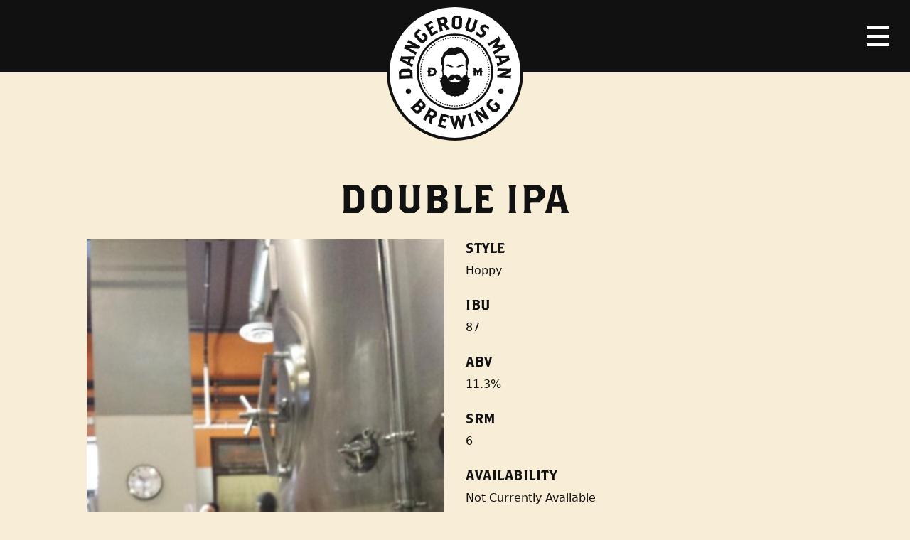

--- FILE ---
content_type: text/html; charset=UTF-8
request_url: https://dangerousmanbrewing.com/beer/double-ipa-iipa/
body_size: 10408
content:
<!doctype html>
<html lang="en-US">
  <head>
  <meta charset="utf-8">
  <meta http-equiv="x-ua-compatible" content="ie=edge">
  <meta name="viewport" content="width=device-width, initial-scale=1, shrink-to-fit=no">
  <meta name='robots' content='index, follow, max-image-preview:large, max-snippet:-1, max-video-preview:-1' />
	<style>img:is([sizes="auto" i], [sizes^="auto," i]) { contain-intrinsic-size: 3000px 1500px }</style>
	
	<!-- This site is optimized with the Yoast SEO plugin v24.0 - https://yoast.com/wordpress/plugins/seo/ -->
	<title>Double IPA - Dangerous Man Brewing Company</title>
	<link rel="canonical" href="https://dangerousmanbrewing.com/beer/double-ipa-iipa/" />
	<meta property="og:locale" content="en_US" />
	<meta property="og:type" content="article" />
	<meta property="og:title" content="Double IPA - Dangerous Man Brewing Company" />
	<meta property="og:description" content="The Double or Imperial moniker is given to beer generally over 7.5%ABV to denote their alcoholic strength. If you&rsquo;ve been paying attention to your local liquor store&rsquo;s beer shelves or the taps at your favorite craft bar, you&rsquo;ve definitely noticed an increase in larger &ndash; read beer with more alcohol &ndash; beers. Higher ABV beers &hellip; Continued" />
	<meta property="og:url" content="https://dangerousmanbrewing.com/beer/double-ipa-iipa/" />
	<meta property="og:site_name" content="Dangerous Man Brewing Company" />
	<meta property="article:publisher" content="https://www.facebook.com/Dangerous-Man-Brewing-Co-154511174644485/" />
	<meta property="article:modified_time" content="2018-09-06T19:54:47+00:00" />
	<meta property="og:image" content="https://dangerousmanbrewing.com/content/uploads/iipa_resized-2.jpg" />
	<meta property="og:image:width" content="337" />
	<meta property="og:image:height" content="600" />
	<meta property="og:image:type" content="image/jpeg" />
	<meta name="twitter:card" content="summary_large_image" />
	<meta name="twitter:site" content="@DangerousMan7" />
	<meta name="twitter:label1" content="Est. reading time" />
	<meta name="twitter:data1" content="2 minutes" />
	<script type="application/ld+json" class="yoast-schema-graph">{"@context":"https://schema.org","@graph":[{"@type":"WebPage","@id":"https://dangerousmanbrewing.com/beer/double-ipa-iipa/","url":"https://dangerousmanbrewing.com/beer/double-ipa-iipa/","name":"Double IPA - Dangerous Man Brewing Company","isPartOf":{"@id":"https://ftp.dangerousmanbrewing.com/#website"},"primaryImageOfPage":{"@id":"https://dangerousmanbrewing.com/beer/double-ipa-iipa/#primaryimage"},"image":{"@id":"https://dangerousmanbrewing.com/beer/double-ipa-iipa/#primaryimage"},"thumbnailUrl":"https://dangerousmanbrewing.com/content/uploads/iipa_resized-2.jpg","datePublished":"2014-01-29T06:00:00+00:00","dateModified":"2018-09-06T19:54:47+00:00","breadcrumb":{"@id":"https://dangerousmanbrewing.com/beer/double-ipa-iipa/#breadcrumb"},"inLanguage":"en-US","potentialAction":[{"@type":"ReadAction","target":["https://dangerousmanbrewing.com/beer/double-ipa-iipa/"]}]},{"@type":"ImageObject","inLanguage":"en-US","@id":"https://dangerousmanbrewing.com/beer/double-ipa-iipa/#primaryimage","url":"https://dangerousmanbrewing.com/content/uploads/iipa_resized-2.jpg","contentUrl":"https://dangerousmanbrewing.com/content/uploads/iipa_resized-2.jpg","width":337,"height":600},{"@type":"BreadcrumbList","@id":"https://dangerousmanbrewing.com/beer/double-ipa-iipa/#breadcrumb","itemListElement":[{"@type":"ListItem","position":1,"name":"Home","item":"https://ftp.dangerousmanbrewing.com/"},{"@type":"ListItem","position":2,"name":"Beers","item":"https://dangerousman.bicycletheory.net/beer/"},{"@type":"ListItem","position":3,"name":"Double IPA"}]},{"@type":"WebSite","@id":"https://ftp.dangerousmanbrewing.com/#website","url":"https://ftp.dangerousmanbrewing.com/","name":"Dangerous Man Brewing Company","description":"","potentialAction":[{"@type":"SearchAction","target":{"@type":"EntryPoint","urlTemplate":"https://ftp.dangerousmanbrewing.com/?s={search_term_string}"},"query-input":{"@type":"PropertyValueSpecification","valueRequired":true,"valueName":"search_term_string"}}],"inLanguage":"en-US"}]}</script>
	<!-- / Yoast SEO plugin. -->


		<!-- This site uses the Google Analytics by MonsterInsights plugin v9.2.2 - Using Analytics tracking - https://www.monsterinsights.com/ -->
							<script src="//www.googletagmanager.com/gtag/js?id=G-8LK2ESKF40"  data-cfasync="false" data-wpfc-render="false" type="text/javascript" async></script>
			<script data-cfasync="false" data-wpfc-render="false" type="text/javascript">
				var mi_version = '9.2.2';
				var mi_track_user = true;
				var mi_no_track_reason = '';
								var MonsterInsightsDefaultLocations = {"page_location":"https:\/\/dangerousmanbrewing.com\/beer\/double-ipa-iipa\/"};
				if ( typeof MonsterInsightsPrivacyGuardFilter === 'function' ) {
					var MonsterInsightsLocations = (typeof MonsterInsightsExcludeQuery === 'object') ? MonsterInsightsPrivacyGuardFilter( MonsterInsightsExcludeQuery ) : MonsterInsightsPrivacyGuardFilter( MonsterInsightsDefaultLocations );
				} else {
					var MonsterInsightsLocations = (typeof MonsterInsightsExcludeQuery === 'object') ? MonsterInsightsExcludeQuery : MonsterInsightsDefaultLocations;
				}

								var disableStrs = [
										'ga-disable-G-8LK2ESKF40',
									];

				/* Function to detect opted out users */
				function __gtagTrackerIsOptedOut() {
					for (var index = 0; index < disableStrs.length; index++) {
						if (document.cookie.indexOf(disableStrs[index] + '=true') > -1) {
							return true;
						}
					}

					return false;
				}

				/* Disable tracking if the opt-out cookie exists. */
				if (__gtagTrackerIsOptedOut()) {
					for (var index = 0; index < disableStrs.length; index++) {
						window[disableStrs[index]] = true;
					}
				}

				/* Opt-out function */
				function __gtagTrackerOptout() {
					for (var index = 0; index < disableStrs.length; index++) {
						document.cookie = disableStrs[index] + '=true; expires=Thu, 31 Dec 2099 23:59:59 UTC; path=/';
						window[disableStrs[index]] = true;
					}
				}

				if ('undefined' === typeof gaOptout) {
					function gaOptout() {
						__gtagTrackerOptout();
					}
				}
								window.dataLayer = window.dataLayer || [];

				window.MonsterInsightsDualTracker = {
					helpers: {},
					trackers: {},
				};
				if (mi_track_user) {
					function __gtagDataLayer() {
						dataLayer.push(arguments);
					}

					function __gtagTracker(type, name, parameters) {
						if (!parameters) {
							parameters = {};
						}

						if (parameters.send_to) {
							__gtagDataLayer.apply(null, arguments);
							return;
						}

						if (type === 'event') {
														parameters.send_to = monsterinsights_frontend.v4_id;
							var hookName = name;
							if (typeof parameters['event_category'] !== 'undefined') {
								hookName = parameters['event_category'] + ':' + name;
							}

							if (typeof MonsterInsightsDualTracker.trackers[hookName] !== 'undefined') {
								MonsterInsightsDualTracker.trackers[hookName](parameters);
							} else {
								__gtagDataLayer('event', name, parameters);
							}
							
						} else {
							__gtagDataLayer.apply(null, arguments);
						}
					}

					__gtagTracker('js', new Date());
					__gtagTracker('set', {
						'developer_id.dZGIzZG': true,
											});
					if ( MonsterInsightsLocations.page_location ) {
						__gtagTracker('set', MonsterInsightsLocations);
					}
										__gtagTracker('config', 'G-8LK2ESKF40', {"forceSSL":"true"} );
															window.gtag = __gtagTracker;										(function () {
						/* https://developers.google.com/analytics/devguides/collection/analyticsjs/ */
						/* ga and __gaTracker compatibility shim. */
						var noopfn = function () {
							return null;
						};
						var newtracker = function () {
							return new Tracker();
						};
						var Tracker = function () {
							return null;
						};
						var p = Tracker.prototype;
						p.get = noopfn;
						p.set = noopfn;
						p.send = function () {
							var args = Array.prototype.slice.call(arguments);
							args.unshift('send');
							__gaTracker.apply(null, args);
						};
						var __gaTracker = function () {
							var len = arguments.length;
							if (len === 0) {
								return;
							}
							var f = arguments[len - 1];
							if (typeof f !== 'object' || f === null || typeof f.hitCallback !== 'function') {
								if ('send' === arguments[0]) {
									var hitConverted, hitObject = false, action;
									if ('event' === arguments[1]) {
										if ('undefined' !== typeof arguments[3]) {
											hitObject = {
												'eventAction': arguments[3],
												'eventCategory': arguments[2],
												'eventLabel': arguments[4],
												'value': arguments[5] ? arguments[5] : 1,
											}
										}
									}
									if ('pageview' === arguments[1]) {
										if ('undefined' !== typeof arguments[2]) {
											hitObject = {
												'eventAction': 'page_view',
												'page_path': arguments[2],
											}
										}
									}
									if (typeof arguments[2] === 'object') {
										hitObject = arguments[2];
									}
									if (typeof arguments[5] === 'object') {
										Object.assign(hitObject, arguments[5]);
									}
									if ('undefined' !== typeof arguments[1].hitType) {
										hitObject = arguments[1];
										if ('pageview' === hitObject.hitType) {
											hitObject.eventAction = 'page_view';
										}
									}
									if (hitObject) {
										action = 'timing' === arguments[1].hitType ? 'timing_complete' : hitObject.eventAction;
										hitConverted = mapArgs(hitObject);
										__gtagTracker('event', action, hitConverted);
									}
								}
								return;
							}

							function mapArgs(args) {
								var arg, hit = {};
								var gaMap = {
									'eventCategory': 'event_category',
									'eventAction': 'event_action',
									'eventLabel': 'event_label',
									'eventValue': 'event_value',
									'nonInteraction': 'non_interaction',
									'timingCategory': 'event_category',
									'timingVar': 'name',
									'timingValue': 'value',
									'timingLabel': 'event_label',
									'page': 'page_path',
									'location': 'page_location',
									'title': 'page_title',
									'referrer' : 'page_referrer',
								};
								for (arg in args) {
																		if (!(!args.hasOwnProperty(arg) || !gaMap.hasOwnProperty(arg))) {
										hit[gaMap[arg]] = args[arg];
									} else {
										hit[arg] = args[arg];
									}
								}
								return hit;
							}

							try {
								f.hitCallback();
							} catch (ex) {
							}
						};
						__gaTracker.create = newtracker;
						__gaTracker.getByName = newtracker;
						__gaTracker.getAll = function () {
							return [];
						};
						__gaTracker.remove = noopfn;
						__gaTracker.loaded = true;
						window['__gaTracker'] = __gaTracker;
					})();
									} else {
										console.log("");
					(function () {
						function __gtagTracker() {
							return null;
						}

						window['__gtagTracker'] = __gtagTracker;
						window['gtag'] = __gtagTracker;
					})();
									}
			</script>
				<!-- / Google Analytics by MonsterInsights -->
		<script type="text/javascript">
/* <![CDATA[ */
window._wpemojiSettings = {"baseUrl":"https:\/\/s.w.org\/images\/core\/emoji\/15.0.3\/72x72\/","ext":".png","svgUrl":"https:\/\/s.w.org\/images\/core\/emoji\/15.0.3\/svg\/","svgExt":".svg","source":{"concatemoji":"https:\/\/dangerousmanbrewing.com\/wp-includes\/js\/wp-emoji-release.min.js?ver=6.7.1"}};
/*! This file is auto-generated */
!function(i,n){var o,s,e;function c(e){try{var t={supportTests:e,timestamp:(new Date).valueOf()};sessionStorage.setItem(o,JSON.stringify(t))}catch(e){}}function p(e,t,n){e.clearRect(0,0,e.canvas.width,e.canvas.height),e.fillText(t,0,0);var t=new Uint32Array(e.getImageData(0,0,e.canvas.width,e.canvas.height).data),r=(e.clearRect(0,0,e.canvas.width,e.canvas.height),e.fillText(n,0,0),new Uint32Array(e.getImageData(0,0,e.canvas.width,e.canvas.height).data));return t.every(function(e,t){return e===r[t]})}function u(e,t,n){switch(t){case"flag":return n(e,"\ud83c\udff3\ufe0f\u200d\u26a7\ufe0f","\ud83c\udff3\ufe0f\u200b\u26a7\ufe0f")?!1:!n(e,"\ud83c\uddfa\ud83c\uddf3","\ud83c\uddfa\u200b\ud83c\uddf3")&&!n(e,"\ud83c\udff4\udb40\udc67\udb40\udc62\udb40\udc65\udb40\udc6e\udb40\udc67\udb40\udc7f","\ud83c\udff4\u200b\udb40\udc67\u200b\udb40\udc62\u200b\udb40\udc65\u200b\udb40\udc6e\u200b\udb40\udc67\u200b\udb40\udc7f");case"emoji":return!n(e,"\ud83d\udc26\u200d\u2b1b","\ud83d\udc26\u200b\u2b1b")}return!1}function f(e,t,n){var r="undefined"!=typeof WorkerGlobalScope&&self instanceof WorkerGlobalScope?new OffscreenCanvas(300,150):i.createElement("canvas"),a=r.getContext("2d",{willReadFrequently:!0}),o=(a.textBaseline="top",a.font="600 32px Arial",{});return e.forEach(function(e){o[e]=t(a,e,n)}),o}function t(e){var t=i.createElement("script");t.src=e,t.defer=!0,i.head.appendChild(t)}"undefined"!=typeof Promise&&(o="wpEmojiSettingsSupports",s=["flag","emoji"],n.supports={everything:!0,everythingExceptFlag:!0},e=new Promise(function(e){i.addEventListener("DOMContentLoaded",e,{once:!0})}),new Promise(function(t){var n=function(){try{var e=JSON.parse(sessionStorage.getItem(o));if("object"==typeof e&&"number"==typeof e.timestamp&&(new Date).valueOf()<e.timestamp+604800&&"object"==typeof e.supportTests)return e.supportTests}catch(e){}return null}();if(!n){if("undefined"!=typeof Worker&&"undefined"!=typeof OffscreenCanvas&&"undefined"!=typeof URL&&URL.createObjectURL&&"undefined"!=typeof Blob)try{var e="postMessage("+f.toString()+"("+[JSON.stringify(s),u.toString(),p.toString()].join(",")+"));",r=new Blob([e],{type:"text/javascript"}),a=new Worker(URL.createObjectURL(r),{name:"wpTestEmojiSupports"});return void(a.onmessage=function(e){c(n=e.data),a.terminate(),t(n)})}catch(e){}c(n=f(s,u,p))}t(n)}).then(function(e){for(var t in e)n.supports[t]=e[t],n.supports.everything=n.supports.everything&&n.supports[t],"flag"!==t&&(n.supports.everythingExceptFlag=n.supports.everythingExceptFlag&&n.supports[t]);n.supports.everythingExceptFlag=n.supports.everythingExceptFlag&&!n.supports.flag,n.DOMReady=!1,n.readyCallback=function(){n.DOMReady=!0}}).then(function(){return e}).then(function(){var e;n.supports.everything||(n.readyCallback(),(e=n.source||{}).concatemoji?t(e.concatemoji):e.wpemoji&&e.twemoji&&(t(e.twemoji),t(e.wpemoji)))}))}((window,document),window._wpemojiSettings);
/* ]]> */
</script>
<style id='wp-emoji-styles-inline-css' type='text/css'>

	img.wp-smiley, img.emoji {
		display: inline !important;
		border: none !important;
		box-shadow: none !important;
		height: 1em !important;
		width: 1em !important;
		margin: 0 0.07em !important;
		vertical-align: -0.1em !important;
		background: none !important;
		padding: 0 !important;
	}
</style>
<style id='global-styles-inline-css' type='text/css'>
:root{--wp--preset--aspect-ratio--square: 1;--wp--preset--aspect-ratio--4-3: 4/3;--wp--preset--aspect-ratio--3-4: 3/4;--wp--preset--aspect-ratio--3-2: 3/2;--wp--preset--aspect-ratio--2-3: 2/3;--wp--preset--aspect-ratio--16-9: 16/9;--wp--preset--aspect-ratio--9-16: 9/16;--wp--preset--color--black: #000000;--wp--preset--color--cyan-bluish-gray: #abb8c3;--wp--preset--color--white: #ffffff;--wp--preset--color--pale-pink: #f78da7;--wp--preset--color--vivid-red: #cf2e2e;--wp--preset--color--luminous-vivid-orange: #ff6900;--wp--preset--color--luminous-vivid-amber: #fcb900;--wp--preset--color--light-green-cyan: #7bdcb5;--wp--preset--color--vivid-green-cyan: #00d084;--wp--preset--color--pale-cyan-blue: #8ed1fc;--wp--preset--color--vivid-cyan-blue: #0693e3;--wp--preset--color--vivid-purple: #9b51e0;--wp--preset--gradient--vivid-cyan-blue-to-vivid-purple: linear-gradient(135deg,rgba(6,147,227,1) 0%,rgb(155,81,224) 100%);--wp--preset--gradient--light-green-cyan-to-vivid-green-cyan: linear-gradient(135deg,rgb(122,220,180) 0%,rgb(0,208,130) 100%);--wp--preset--gradient--luminous-vivid-amber-to-luminous-vivid-orange: linear-gradient(135deg,rgba(252,185,0,1) 0%,rgba(255,105,0,1) 100%);--wp--preset--gradient--luminous-vivid-orange-to-vivid-red: linear-gradient(135deg,rgba(255,105,0,1) 0%,rgb(207,46,46) 100%);--wp--preset--gradient--very-light-gray-to-cyan-bluish-gray: linear-gradient(135deg,rgb(238,238,238) 0%,rgb(169,184,195) 100%);--wp--preset--gradient--cool-to-warm-spectrum: linear-gradient(135deg,rgb(74,234,220) 0%,rgb(151,120,209) 20%,rgb(207,42,186) 40%,rgb(238,44,130) 60%,rgb(251,105,98) 80%,rgb(254,248,76) 100%);--wp--preset--gradient--blush-light-purple: linear-gradient(135deg,rgb(255,206,236) 0%,rgb(152,150,240) 100%);--wp--preset--gradient--blush-bordeaux: linear-gradient(135deg,rgb(254,205,165) 0%,rgb(254,45,45) 50%,rgb(107,0,62) 100%);--wp--preset--gradient--luminous-dusk: linear-gradient(135deg,rgb(255,203,112) 0%,rgb(199,81,192) 50%,rgb(65,88,208) 100%);--wp--preset--gradient--pale-ocean: linear-gradient(135deg,rgb(255,245,203) 0%,rgb(182,227,212) 50%,rgb(51,167,181) 100%);--wp--preset--gradient--electric-grass: linear-gradient(135deg,rgb(202,248,128) 0%,rgb(113,206,126) 100%);--wp--preset--gradient--midnight: linear-gradient(135deg,rgb(2,3,129) 0%,rgb(40,116,252) 100%);--wp--preset--font-size--small: 13px;--wp--preset--font-size--medium: 20px;--wp--preset--font-size--large: 36px;--wp--preset--font-size--x-large: 42px;--wp--preset--spacing--20: 0.44rem;--wp--preset--spacing--30: 0.67rem;--wp--preset--spacing--40: 1rem;--wp--preset--spacing--50: 1.5rem;--wp--preset--spacing--60: 2.25rem;--wp--preset--spacing--70: 3.38rem;--wp--preset--spacing--80: 5.06rem;--wp--preset--shadow--natural: 6px 6px 9px rgba(0, 0, 0, 0.2);--wp--preset--shadow--deep: 12px 12px 50px rgba(0, 0, 0, 0.4);--wp--preset--shadow--sharp: 6px 6px 0px rgba(0, 0, 0, 0.2);--wp--preset--shadow--outlined: 6px 6px 0px -3px rgba(255, 255, 255, 1), 6px 6px rgba(0, 0, 0, 1);--wp--preset--shadow--crisp: 6px 6px 0px rgba(0, 0, 0, 1);}:where(body) { margin: 0; }.wp-site-blocks > .alignleft { float: left; margin-right: 2em; }.wp-site-blocks > .alignright { float: right; margin-left: 2em; }.wp-site-blocks > .aligncenter { justify-content: center; margin-left: auto; margin-right: auto; }:where(.is-layout-flex){gap: 0.5em;}:where(.is-layout-grid){gap: 0.5em;}.is-layout-flow > .alignleft{float: left;margin-inline-start: 0;margin-inline-end: 2em;}.is-layout-flow > .alignright{float: right;margin-inline-start: 2em;margin-inline-end: 0;}.is-layout-flow > .aligncenter{margin-left: auto !important;margin-right: auto !important;}.is-layout-constrained > .alignleft{float: left;margin-inline-start: 0;margin-inline-end: 2em;}.is-layout-constrained > .alignright{float: right;margin-inline-start: 2em;margin-inline-end: 0;}.is-layout-constrained > .aligncenter{margin-left: auto !important;margin-right: auto !important;}.is-layout-constrained > :where(:not(.alignleft):not(.alignright):not(.alignfull)){margin-left: auto !important;margin-right: auto !important;}body .is-layout-flex{display: flex;}.is-layout-flex{flex-wrap: wrap;align-items: center;}.is-layout-flex > :is(*, div){margin: 0;}body .is-layout-grid{display: grid;}.is-layout-grid > :is(*, div){margin: 0;}body{padding-top: 0px;padding-right: 0px;padding-bottom: 0px;padding-left: 0px;}a:where(:not(.wp-element-button)){text-decoration: underline;}:root :where(.wp-element-button, .wp-block-button__link){background-color: #32373c;border-width: 0;color: #fff;font-family: inherit;font-size: inherit;line-height: inherit;padding: calc(0.667em + 2px) calc(1.333em + 2px);text-decoration: none;}.has-black-color{color: var(--wp--preset--color--black) !important;}.has-cyan-bluish-gray-color{color: var(--wp--preset--color--cyan-bluish-gray) !important;}.has-white-color{color: var(--wp--preset--color--white) !important;}.has-pale-pink-color{color: var(--wp--preset--color--pale-pink) !important;}.has-vivid-red-color{color: var(--wp--preset--color--vivid-red) !important;}.has-luminous-vivid-orange-color{color: var(--wp--preset--color--luminous-vivid-orange) !important;}.has-luminous-vivid-amber-color{color: var(--wp--preset--color--luminous-vivid-amber) !important;}.has-light-green-cyan-color{color: var(--wp--preset--color--light-green-cyan) !important;}.has-vivid-green-cyan-color{color: var(--wp--preset--color--vivid-green-cyan) !important;}.has-pale-cyan-blue-color{color: var(--wp--preset--color--pale-cyan-blue) !important;}.has-vivid-cyan-blue-color{color: var(--wp--preset--color--vivid-cyan-blue) !important;}.has-vivid-purple-color{color: var(--wp--preset--color--vivid-purple) !important;}.has-black-background-color{background-color: var(--wp--preset--color--black) !important;}.has-cyan-bluish-gray-background-color{background-color: var(--wp--preset--color--cyan-bluish-gray) !important;}.has-white-background-color{background-color: var(--wp--preset--color--white) !important;}.has-pale-pink-background-color{background-color: var(--wp--preset--color--pale-pink) !important;}.has-vivid-red-background-color{background-color: var(--wp--preset--color--vivid-red) !important;}.has-luminous-vivid-orange-background-color{background-color: var(--wp--preset--color--luminous-vivid-orange) !important;}.has-luminous-vivid-amber-background-color{background-color: var(--wp--preset--color--luminous-vivid-amber) !important;}.has-light-green-cyan-background-color{background-color: var(--wp--preset--color--light-green-cyan) !important;}.has-vivid-green-cyan-background-color{background-color: var(--wp--preset--color--vivid-green-cyan) !important;}.has-pale-cyan-blue-background-color{background-color: var(--wp--preset--color--pale-cyan-blue) !important;}.has-vivid-cyan-blue-background-color{background-color: var(--wp--preset--color--vivid-cyan-blue) !important;}.has-vivid-purple-background-color{background-color: var(--wp--preset--color--vivid-purple) !important;}.has-black-border-color{border-color: var(--wp--preset--color--black) !important;}.has-cyan-bluish-gray-border-color{border-color: var(--wp--preset--color--cyan-bluish-gray) !important;}.has-white-border-color{border-color: var(--wp--preset--color--white) !important;}.has-pale-pink-border-color{border-color: var(--wp--preset--color--pale-pink) !important;}.has-vivid-red-border-color{border-color: var(--wp--preset--color--vivid-red) !important;}.has-luminous-vivid-orange-border-color{border-color: var(--wp--preset--color--luminous-vivid-orange) !important;}.has-luminous-vivid-amber-border-color{border-color: var(--wp--preset--color--luminous-vivid-amber) !important;}.has-light-green-cyan-border-color{border-color: var(--wp--preset--color--light-green-cyan) !important;}.has-vivid-green-cyan-border-color{border-color: var(--wp--preset--color--vivid-green-cyan) !important;}.has-pale-cyan-blue-border-color{border-color: var(--wp--preset--color--pale-cyan-blue) !important;}.has-vivid-cyan-blue-border-color{border-color: var(--wp--preset--color--vivid-cyan-blue) !important;}.has-vivid-purple-border-color{border-color: var(--wp--preset--color--vivid-purple) !important;}.has-vivid-cyan-blue-to-vivid-purple-gradient-background{background: var(--wp--preset--gradient--vivid-cyan-blue-to-vivid-purple) !important;}.has-light-green-cyan-to-vivid-green-cyan-gradient-background{background: var(--wp--preset--gradient--light-green-cyan-to-vivid-green-cyan) !important;}.has-luminous-vivid-amber-to-luminous-vivid-orange-gradient-background{background: var(--wp--preset--gradient--luminous-vivid-amber-to-luminous-vivid-orange) !important;}.has-luminous-vivid-orange-to-vivid-red-gradient-background{background: var(--wp--preset--gradient--luminous-vivid-orange-to-vivid-red) !important;}.has-very-light-gray-to-cyan-bluish-gray-gradient-background{background: var(--wp--preset--gradient--very-light-gray-to-cyan-bluish-gray) !important;}.has-cool-to-warm-spectrum-gradient-background{background: var(--wp--preset--gradient--cool-to-warm-spectrum) !important;}.has-blush-light-purple-gradient-background{background: var(--wp--preset--gradient--blush-light-purple) !important;}.has-blush-bordeaux-gradient-background{background: var(--wp--preset--gradient--blush-bordeaux) !important;}.has-luminous-dusk-gradient-background{background: var(--wp--preset--gradient--luminous-dusk) !important;}.has-pale-ocean-gradient-background{background: var(--wp--preset--gradient--pale-ocean) !important;}.has-electric-grass-gradient-background{background: var(--wp--preset--gradient--electric-grass) !important;}.has-midnight-gradient-background{background: var(--wp--preset--gradient--midnight) !important;}.has-small-font-size{font-size: var(--wp--preset--font-size--small) !important;}.has-medium-font-size{font-size: var(--wp--preset--font-size--medium) !important;}.has-large-font-size{font-size: var(--wp--preset--font-size--large) !important;}.has-x-large-font-size{font-size: var(--wp--preset--font-size--x-large) !important;}
:where(.wp-block-post-template.is-layout-flex){gap: 1.25em;}:where(.wp-block-post-template.is-layout-grid){gap: 1.25em;}
:where(.wp-block-columns.is-layout-flex){gap: 2em;}:where(.wp-block-columns.is-layout-grid){gap: 2em;}
:root :where(.wp-block-pullquote){font-size: 1.5em;line-height: 1.6;}
</style>
<link rel='stylesheet' id='sage/main.css-css' href='https://dangerousmanbrewing.com/content/themes/dangerous-man-brewing-co/dist/styles/main_2bf30ec7.css' type='text/css' media='all' />
<script type="text/javascript" src="https://dangerousmanbrewing.com/content/plugins/google-analytics-for-wordpress/assets/js/frontend-gtag.min.js?ver=9.2.2" id="monsterinsights-frontend-script-js" async="async" data-wp-strategy="async"></script>
<script data-cfasync="false" data-wpfc-render="false" type="text/javascript" id='monsterinsights-frontend-script-js-extra'>/* <![CDATA[ */
var monsterinsights_frontend = {"js_events_tracking":"true","download_extensions":"doc,pdf,ppt,zip,xls,docx,pptx,xlsx","inbound_paths":"[]","home_url":"https:\/\/dangerousmanbrewing.com","hash_tracking":"false","v4_id":"G-8LK2ESKF40"};/* ]]> */
</script>
<script type="text/javascript" src="https://dangerousmanbrewing.com/wp-includes/js/jquery/jquery.min.js?ver=3.7.1" id="jquery-core-js"></script>
<script type="text/javascript" src="https://dangerousmanbrewing.com/wp-includes/js/jquery/jquery-migrate.min.js?ver=3.4.1" id="jquery-migrate-js"></script>
<link rel="https://api.w.org/" href="https://dangerousmanbrewing.com/wp-json/" /><link rel="EditURI" type="application/rsd+xml" title="RSD" href="https://dangerousmanbrewing.com/xmlrpc.php?rsd" />
<meta name="generator" content="WordPress 6.7.1" />
<link rel='shortlink' href='https://dangerousmanbrewing.com/?p=1381' />
<link rel="alternate" title="oEmbed (JSON)" type="application/json+oembed" href="https://dangerousmanbrewing.com/wp-json/oembed/1.0/embed?url=https%3A%2F%2Fdangerousmanbrewing.com%2Fbeer%2Fdouble-ipa-iipa%2F" />
<link rel="alternate" title="oEmbed (XML)" type="text/xml+oembed" href="https://dangerousmanbrewing.com/wp-json/oembed/1.0/embed?url=https%3A%2F%2Fdangerousmanbrewing.com%2Fbeer%2Fdouble-ipa-iipa%2F&#038;format=xml" />
<style type="text/css">.recentcomments a{display:inline !important;padding:0 !important;margin:0 !important;}</style></head>
  <body class="beer-template-default single single-beer postid-1381 double-ipa-iipa app-data index-data singular-data single-data single-beer-data single-beer-double-ipa-iipa-data">
              <header class="banner image">
  <div id="logo">
    <a href="https://dangerousmanbrewing.com/">
      <img class="logo" src="https://dangerousmanbrewing.com/content/themes/dangerous-man-brewing-co/dist/images/logo_b4a43f78.svg" alt="Dangerous Man Brewing Company Logo">
    </a>
  </div>
  <nav class="navbar">
    <div class="menu-button">
      <button class="navbar-toggler navbar-toggler-right collapsed" type="button" data-toggle="collapse" data-target="#headerNav" aria-controls="headerNav" aria-expanded="false" aria-label="Toggle navigation">
        <span class="icon-bar"></span>
        <span class="icon-bar"></span>
        <span class="icon-bar"></span>
      </button>
    </div>
  </nav>
  <nav class="nav-primary collapse navbar-collapse" id="headerNav" role="navigation">
    <a class="logo-mark" href="https://dangerousmanbrewing.com/">
      <img src="https://dangerousmanbrewing.com/content/themes/dangerous-man-brewing-co/dist/images/logo-mark_de7beca8.svg" alt="Dangerous Man Brewing Company Logo Mark">
    </a>
          <div class="menu-primary-navigation-container"><ul id="menu-primary-navigation" class="nav"><li id="menu-item-9570" class="menu-item menu-item-type-post_type menu-item-object-page menu-item-9570"><a href="https://dangerousmanbrewing.com/beers/">Beers</a></li>
<li id="menu-item-9571" class="menu-item menu-item-type-post_type menu-item-object-page menu-item-9571"><a href="https://dangerousmanbrewing.com/beer-finder/">Beer Finder</a></li>
<li id="menu-item-9572" class="menu-item menu-item-type-post_type menu-item-object-page menu-item-9572"><a href="https://dangerousmanbrewing.com/events/">Events</a></li>
<li id="menu-item-62" class="menu-item menu-item-type-post_type menu-item-object-page current_page_parent menu-item-62"><a href="https://dangerousmanbrewing.com/blog/">Blog</a></li>
<li id="menu-item-51" class="menu-item menu-item-type-post_type menu-item-object-page menu-item-has-children menu-item-51"><a href="https://dangerousmanbrewing.com/about/">About</a>
<ul class="sub-menu">
	<li id="menu-item-9574" class="menu-item menu-item-type-post_type menu-item-object-page menu-item-9574"><a href="https://dangerousmanbrewing.com/about/frequently-asked-questions/">FAQ</a></li>
	<li id="menu-item-9573" class="menu-item menu-item-type-post_type menu-item-object-page menu-item-9573"><a href="https://dangerousmanbrewing.com/about/staff/">Staff</a></li>
	<li id="menu-item-9488" class="menu-item menu-item-type-post_type menu-item-object-page menu-item-9488"><a href="https://dangerousmanbrewing.com/about/employment/">Employment</a></li>
</ul>
</li>
<li id="menu-item-7047" class="menu-item menu-item-type-post_type menu-item-object-page menu-item-7047"><a href="https://dangerousmanbrewing.com/distribution-inquiry/">Distribution Inquiry</a></li>
</ul></div>
        <div class="secondary">
              <div class="menu-secondary-buttons-container"><ul id="menu-secondary-buttons" class="nav"><li id="menu-item-9668" class="menu-item menu-item-type-custom menu-item-object-custom menu-item-9668"><a href="https://dangerous-man-brewing.square.site/">Merch Store</a></li>
</ul></div>
          </div>
    <div class="social">
              <div class="menu-social-media-links-container"><ul id="menu-social-media-links" class="nav"><li id="menu-item-73" class="menu-item menu-item-type-custom menu-item-object-custom menu-item-73"><a href="https://www.instagram.com/dangerousman/"><span>Instagram</span></a></li>
<li id="menu-item-71" class="menu-item menu-item-type-custom menu-item-object-custom menu-item-71"><a href="https://www.facebook.com/Dangerous-Man-Brewing-Co-154511174644485/"><span>Facebook</span></a></li>
<li id="menu-item-72" class="menu-item menu-item-type-custom menu-item-object-custom menu-item-72"><a href="https://twitter.com/DangerousMan7"><span>Twitter</span></a></li>
</ul></div>
          </div>
    <div class="search">
      <form role="search" method="get" class="search-form" action="https://dangerousmanbrewing.com/">
				<label>
					<span class="screen-reader-text">Search for:</span>
					<input type="search" class="search-field" placeholder="Search &hellip;" value="" name="s" />
				</label>
				<input type="submit" class="search-submit" value="Search" />
			</form>
    </div>
  </nav>
</header>
        <div class="wrap container-fluid" role="document">
      <div class="content">
        <main class="main">
                 <article class="row page-header post-1381 beer type-beer status-publish has-post-thumbnail hentry beer_type-hoppy">
  <header>
    <h1 class="entry-title">
      Double IPA
    </h1>
  </header>

  
    <div class="entry-content">
      <img width="337" height="600" src="https://dangerousmanbrewing.com/content/uploads/iipa_resized-2.jpg" class="attachment-large size-large wp-post-image" alt="" decoding="async" fetchpriority="high" srcset="https://dangerousmanbrewing.com/content/uploads/iipa_resized-2.jpg 337w, https://dangerousmanbrewing.com/content/uploads/iipa_resized-2-169x300.jpg 169w" sizes="(max-width: 337px) 100vw, 337px" />
      <p>The Double or Imperial moniker is given to beer generally over 7.5%ABV to denote their alcoholic strength. If you&rsquo;ve been paying attention to your local liquor store&rsquo;s beer shelves or the taps at your favorite craft bar, you&rsquo;ve definitely noticed an increase in larger &ndash; read beer with more alcohol &ndash; beers. Higher ABV beers are being viewed as having a more fuller flavor (this is not a true statement, but a perception) than average ABV beers such as your typical pale, amber, or pilsner due to their new demand in the United States market.</p>
<p>Larger beers have been a mainstay world wide, especially in Germany, Belgium, and the UK, but have been relatively absent in the United States due to prohibition, then to the prohibition of taste instilled by the United States macrobreweries. As more and more &nbsp;consumers start to understand and appreciate craft, especially in the last five years, there has been a resurgence of larger beers. Breweries can feel comfortable charging their costs because a newer, more appreciative, market has begun to develop and purchase these products. It is understandable how larger beers have begun to be seen as having a more full or craft flavor as the new consumers have begun to flock to some of the more extravagant American-styles or American-style re-imaginations.</p>
<p>This is not to say large beers are not amazing, because clearly they are phenomenal! Heavier malt flavors strike through offering more examples of blending and balance, and also the potential for more hop usage to balance out some of the sweeter malt tones. The yeast then can blend all three together into a delightful symphony, but something with power, I&rsquo;m thinking Rachmaninoff, elegance with some force.</p>
<p>Dangerous Man&rsquo;s Double Imperial Pale Ale is a simple malt affair featuring a star-studded cast of hops. This beast contains Millenium, Columbus, Motueka, Zythos, Falconer&rsquo;s Flight 7c&rsquo;s, and Crystal hops in the kettle while Topaz, Citra, and Chinook were used as dry hops. This beer is a powerful contender; as beastly as Bane, as vicious as a Mr. K. Croc, as powerful as the almighty Solomon Grundy, and as noble as the Bat himself. We&rsquo;re shooting the moon IBU-wise and delivering the killing joke of a beer. Come get the giggles over here; come laugh yourself away.</p>
<p>Drink local, drink Dangerous.</p>
<p>&nbsp;</p>
    </div>
    <div class="meta">
      
			<div class="item">
				<h5>Style</h5>
				<p>Hoppy</p>
			</div>
		
      
			<div class="item">
				<h5>IBU</h5>
				<p>87</p>
			</div>
		
      
			<div class="item">
				<h5>ABV</h5>
				<p>11.3%</p>
			</div>
		
      
			<div class="item">
				<h5>SRM</h5>
				<p>6</p>
			</div>
		
      
      
      
			<div class="item">
				<h5>Availability</h5>
				<p>Not Currently Available</p>
			</div>
		
      
			<div class="item">
				<h5>Flavor Notes</h5>
				<p>The nose is sweet with hints of cantaloupe and honeydew melons.  A large malt backbone makes this double easy to drink. The medium bodied mouthfeel dances with the hops and finishes crisp and dry with a slight lingering bitterness.</p>
			</div>
		
      
			<div class="item">
				<h5>Malts</h5>
				<p>2-Row, Stout, C-15</p>
			</div>
		
      
			<div class="item">
				<h5>Hops</h5>
				<p>Warrior, EKG, Bravo, Cascade, CTZ, Ahtanum</p>
			</div>
		
      
			<div class="item">
				<h5>Yeast</h5>
				<p>American Ale Yeast</p>
			</div>
		
      
      
			<div class="item">
				<h5>Food Pairings</h5>
				<p>This beer does well with salty and savory foods including Fish and Chips and Helicopter burgers.</p>
			</div>
		
    </div>
  </article>

  <div id="beers-available-on-tap-in-liquor-stores" class="row beers">
    <img src="https://dangerousmanbrewing.com/content/themes/dangerous-man-brewing-co/dist/images/doily_6a3c41b4.svg" class="doily" width="25" height="17">
    <h2>
      Beers Available on tap & in Liquor Stores
    </h2>
                    <a href="https://dangerousmanbrewing.com/beer/house-ipa-packaged/" class="beer in-bars-liquor-stores">
  <img src="https://dangerousmanbrewing.com/content/uploads/House-IPA-can-754x1024.png" alt="" width="754" height="1024">
  <h3>House IPA</h3>
  <div class="meta">
    <h6><bt-meta>In Bars &amp; Liquor Stores</bt-meta></h6><p><bt-meta>Hoppy</bt-meta><bt-meta>7.0%</bt-meta><bt-meta>50 IBU</bt-meta><bt-meta class="distro-availability"><span class="year-round">Year Round</span></bt-meta></p>
  </div>
</a>
                <a href="https://dangerousmanbrewing.com/beer/peanut-butter-porter-3/" class="beer in-bars-liquor-stores">
  <img src="https://dangerousmanbrewing.com/content/uploads/PBP-Can-754x1024.png" alt="" width="754" height="1024">
  <h3>Peanut Butter Porter</h3>
  <div class="meta">
    <h6><bt-meta>In Bars &amp; Liquor Stores</bt-meta></h6><p><bt-meta>Dark &amp; Roasty</bt-meta><bt-meta>6.1%</bt-meta><bt-meta>26 IBU</bt-meta><bt-meta class="distro-availability"><span class="year-round">Year Round</span></bt-meta></p>
  </div>
</a>
                <a href="https://dangerousmanbrewing.com/beer/kolsch-2/" class="beer in-bars-liquor-stores">
  <img src="https://dangerousmanbrewing.com/content/uploads/Kolsch-can-754x1024.png" alt="" width="754" height="1024">
  <h3>Kölsch</h3>
  <div class="meta">
    <h6><bt-meta>In Bars &amp; Liquor Stores</bt-meta></h6><p><bt-meta>Light &amp; Crisp</bt-meta><bt-meta>4.9%</bt-meta><bt-meta>20 IBU</bt-meta><bt-meta class="distro-availability"><span class="year-round">Year Round</span></bt-meta></p>
  </div>
</a>
                <a href="https://dangerousmanbrewing.com/beer/pog-sour-2/" class="beer in-bars-liquor-stores">
  <img src="https://dangerousmanbrewing.com/content/uploads/POG-Sour-Can-1-754x1024.png" alt="" width="754" height="1024">
  <h3>POG Sour</h3>
  <div class="meta">
    <h6><bt-meta>In Bars &amp; Liquor Stores</bt-meta></h6><p><bt-meta>Fruity</bt-meta><bt-meta>Sour</bt-meta><bt-meta>Tart</bt-meta><bt-meta>5.4%</bt-meta><bt-meta>17 IBU</bt-meta><bt-meta class="distro-availability"><span class="year-round">Year Round</span></bt-meta></p>
  </div>
</a>
                <a href="https://dangerousmanbrewing.com/beer/hazy-ipa/" class="beer in-bars-liquor-stores">
  <img src="https://dangerousmanbrewing.com/content/uploads/Hazy-IPA-can-1-754x1024.png" alt="" width="754" height="1024">
  <h3>HAZY IPA</h3>
  <div class="meta">
    <h6><bt-meta>In Bars &amp; Liquor Stores</bt-meta></h6><p><bt-meta>Hoppy</bt-meta><bt-meta>Juicy</bt-meta><bt-meta>6.5%</bt-meta><bt-meta>40 IBU</bt-meta><bt-meta class="distro-availability"><span class="year-round">Year Round</span></bt-meta></p>
  </div>
</a>
                <a href="https://dangerousmanbrewing.com/beer/chocolate-milk-stout-3/" class="beer in-bars-liquor-stores">
  <img src="https://dangerousmanbrewing.com/content/uploads/Chocolate-Milk-Stout-Can-754x1024.png" alt="" width="754" height="1024">
  <h3>Chocolate Milk Stout</h3>
  <div class="meta">
    <h6><bt-meta>In Bars &amp; Liquor Stores</bt-meta></h6><p><bt-meta>Dark &amp; Roasty</bt-meta><bt-meta>5.5%</bt-meta><bt-meta>26 IBU</bt-meta><bt-meta class="distro-availability"><span class="almost-gone">Almost Gone!</span></bt-meta></p>
  </div>
</a>
                <a href="https://dangerousmanbrewing.com/beer/playmaker-amber-ale/" class="beer in-bars-liquor-stores">
  <img src="https://dangerousmanbrewing.com/content/uploads/Playmaker-single-can-image-1120x1522-1-754x1024.png" alt="" width="754" height="1024">
  <h3>Playmaker Amber Ale</h3>
  <div class="meta">
    <h6><bt-meta>In Bars &amp; Liquor Stores</bt-meta></h6><p><bt-meta>Malty &amp; Balanced</bt-meta><bt-meta>5.0%</bt-meta><bt-meta>30 IBU</bt-meta><bt-meta class="distro-availability"><span class="coming-soon">Coming Soon</span></bt-meta></p>
  </div>
</a>
      </div>

  
          </main>
              </div>
    </div>
              <footer class="site-footer">
  <div class="footer-content">
    <div class="one">
      <a class="logo-mark" href="https://dangerousmanbrewing.com/">
        <img src="https://dangerousmanbrewing.com/content/themes/dangerous-man-brewing-co/dist/images/logo-mark_de7beca8.svg" alt="Home Page">
      </a>
    </div>
    <div class="two">
              <div class="menu-primary-navigation-container"><ul id="menu-primary-navigation-1" class="nav"><li class="menu-item menu-item-type-post_type menu-item-object-page menu-item-9570"><a href="https://dangerousmanbrewing.com/beers/">Beers</a></li>
<li class="menu-item menu-item-type-post_type menu-item-object-page menu-item-9571"><a href="https://dangerousmanbrewing.com/beer-finder/">Beer Finder</a></li>
<li class="menu-item menu-item-type-post_type menu-item-object-page menu-item-9572"><a href="https://dangerousmanbrewing.com/events/">Events</a></li>
<li class="menu-item menu-item-type-post_type menu-item-object-page current_page_parent menu-item-62"><a href="https://dangerousmanbrewing.com/blog/">Blog</a></li>
<li class="menu-item menu-item-type-post_type menu-item-object-page menu-item-has-children menu-item-51"><a href="https://dangerousmanbrewing.com/about/">About</a>
<ul class="sub-menu">
	<li class="menu-item menu-item-type-post_type menu-item-object-page menu-item-9574"><a href="https://dangerousmanbrewing.com/about/frequently-asked-questions/">FAQ</a></li>
	<li class="menu-item menu-item-type-post_type menu-item-object-page menu-item-9573"><a href="https://dangerousmanbrewing.com/about/staff/">Staff</a></li>
	<li class="menu-item menu-item-type-post_type menu-item-object-page menu-item-9488"><a href="https://dangerousmanbrewing.com/about/employment/">Employment</a></li>
</ul>
</li>
<li class="menu-item menu-item-type-post_type menu-item-object-page menu-item-7047"><a href="https://dangerousmanbrewing.com/distribution-inquiry/">Distribution Inquiry</a></li>
</ul></div>
            <div class="social">
                  <div class="menu-social-media-links-container"><ul id="menu-social-media-links-1" class="nav"><li class="menu-item menu-item-type-custom menu-item-object-custom menu-item-73"><a href="https://www.instagram.com/dangerousman/"><span>Instagram</span></a></li>
<li class="menu-item menu-item-type-custom menu-item-object-custom menu-item-71"><a href="https://www.facebook.com/Dangerous-Man-Brewing-Co-154511174644485/"><span>Facebook</span></a></li>
<li class="menu-item menu-item-type-custom menu-item-object-custom menu-item-72"><a href="https://twitter.com/DangerousMan7"><span>Twitter</span></a></li>
</ul></div>
              </div>
    </div>
    <div class="three">
            <div class="row pt-1 text-center text-md-left">
        <div class="mailing-list simple">
  <h2 class="h4">
    • Join Our Newsletter •
  </h2>
  <p>
    Get the scoop on new beers, releases, events and&nbsp;fun!
  </p>
  <form class="d-flex flex-column align-items-center justify-content-center" method="post" name="subscribeform" id="tdbTiny_subscribeform_footer" action="https://www3.thedatabank.com/dpg/558/personalproc.asp">
    <input type="hidden" name="formid" id="tdbTiny_formid_footer" value="ShortSignup">
    <input type="hidden" name="nextpage" id="tdbTiny_nextpage_footer" value="https://dangerousmanbrewing.com/mailing-list-confirmation/">
    <input type="hidden" name="Subs" id="tdbTiny_Subs" value="The Quarterly Pint | our newsletter"/>

    <div class="d-flex align-items-center justify-content-center mb-1">
      <fieldset class="mr-1">
        <label class="sr-only" for="tdbTiny_first1">First Name (required):</label>
        <input class="form-control" name="first1" id="tdbTiny_first1_footer" maxlength="50" type="text" value="" placeholder="First name" required>
      </fieldset>
      <fieldset class="ml-1">
        <label class="sr-only" for="tdbTiny_last1">Last Name (required):</label>
        <input class="form-control" name="last1" id="tdbTiny_last1_footer" maxlength="50" type="text" value="" placeholder="Last name" required>
      </fieldset>
    </div>

    <div class="d-flex align-items-center justify-content-center mt-1">
      <fieldset class="mr-1">
        <label class="sr-only" for="tdbTiny_email_footer">Email Address (required):</label>
        <input class="form-control" name="email" id="tdbTiny_email_footer" maxlength="150" type="email" value="" placeholder="email@domain.com" required>
      </fieldset>
      <input class="button ml-1 px-3" name="submit" value="GO" type="submit">
    </div>
  </form>
</div>
      </div>
    </div>
    <div class="four">
      <div class="secondary">
                  <div class="menu-secondary-buttons-container"><ul id="menu-secondary-buttons-1" class="nav"><li class="menu-item menu-item-type-custom menu-item-object-custom menu-item-9668"><a href="https://dangerous-man-brewing.square.site/">Merch Store</a></li>
</ul></div>
              </div>
      
    </div>
  </div>
  <div class="footer-stripes w-100 d-flex flex-column">
    <div></div>
    <div></div>
    <div></div>
    <div></div>
    <a class="logo-mark" href="https://dangerousmanbrewing.com/">
      <img src="https://dangerousmanbrewing.com/content/themes/dangerous-man-brewing-co/dist/images/logo-mark-no-border_9ee5189b.svg" alt="Home Page">
    </a>
  </div>
  <div class="w-100 py-4 px-3 text-center small">
    <p class="mb-0">&copy; 2026 Dangerous Man Brewing. Website by <a href="https://bicycletheory.com/" target="_blank">Bicycle&nbsp;Theory</a>.</p>
  </div>
</footer>
        <script type="text/javascript" id="sage/main.js-js-extra">
/* <![CDATA[ */
var hours_data = {"ajax_url":"https:\/\/dangerousmanbrewing.com\/wp-admin\/admin-ajax.php"};
/* ]]> */
</script>
<script type="text/javascript" src="https://dangerousmanbrewing.com/content/themes/dangerous-man-brewing-co/dist/scripts/main_2bf30ec7.js" id="sage/main.js-js"></script>
  </body>
</html>


--- FILE ---
content_type: image/svg+xml
request_url: https://dangerousmanbrewing.com/content/themes/dangerous-man-brewing-co/dist/images/logo_b4a43f78.svg
body_size: 6479
content:
<svg id="a" xmlns="http://www.w3.org/2000/svg" viewBox="0 0 100 100"><defs><style>.b,.c{fill:#111}.c{fill-rule:evenodd}</style></defs><circle class="b" cx="9.07" cy="66.45" r="2.3"/><circle class="b" cx="90.39" cy="66.45" r="2.3"/><path class="b" d="M25.82 45.44h3.98c.43 0 .93.11 1.5.33.56.22.97.46 1.22.72.18.19.36.47.56.87.19.39.32.73.38 1.01.18.43.42.73.74.91-.34.2-.53.39-.58.58l-.27.92c-.1.33-.27.68-.5 1.03-.23.36-.67.68-1.31.98-.64.3-1.22.45-1.75.45h-3.96l.26-.26c.21-.22.32-.55.32-1v-2.37c-.21-.05-.38-.17-.53-.38a.845.845 0 01-.18-.63h.13c.26 0 .45-.11.58-.33v-1.59c0-.46-.11-.8-.32-1.01l-.26-.24zm3.05 3.17h.14c.03.2-.03.41-.19.62-.15.21-.34.34-.54.39v1.84h1.16c.32 0 .66-.07 1.02-.2s.6-.28.71-.42c.11-.14.2-.37.28-.68.08-.3.13-.57.13-.82 0-.22-.04-.49-.12-.78-.08-.28-.17-.5-.25-.62-.12-.17-.37-.33-.74-.47-.37-.14-.71-.21-1.03-.21h-1.16v1.02c.15.22.35.34.59.34z"/><path class="b" d="M49.96 82.9c-18.51 0-33.57-15.06-33.57-33.57s15.06-33.56 33.57-33.56 33.57 15.06 33.57 33.57-15.06 33.57-33.57 33.57zm0-65.38c-17.54 0-31.81 14.27-31.81 31.81s14.27 31.81 31.81 31.81 31.81-14.27 31.81-31.81S67.5 17.52 49.96 17.52z"/><path class="b" d="M49.92 79.88h-.32c-.24 0-.44-.21-.44-.45 0-.24.2-.44.44-.44h.32c.24 0 .44.2.44.44s-.2.44-.44.44zm1.83-.05a.44.44 0 01-.44-.42c-.01-.24.17-.45.41-.47l.31-.02c.25-.01.45.17.47.41.02.24-.17.45-.41.47l-.32.02h-.03zm-3.98-.03h-.03l-.32-.02a.433.433 0 01-.4-.48c.02-.24.24-.42.48-.4l.31.02c.24.02.43.23.41.47-.02.23-.21.41-.44.41zm6.12-.18a.442.442 0 01-.06-.88l.31-.04c.24-.03.47.13.5.37.03.24-.13.47-.37.5l-.32.04h-.06zm-8.26-.05h-.06l-.32-.05a.44.44 0 11.13-.87l.31.05c.24.03.41.26.37.5-.03.22-.22.38-.44.38zm10.38-.3a.43.43 0 01-.43-.35c-.05-.24.11-.47.34-.52l.31-.06c.24-.05.47.1.53.34.05.24-.1.47-.34.53l-.32.07h-.09zm-12.5-.08s-.06 0-.1-.01l-.31-.07a.432.432 0 01-.33-.53c.05-.24.29-.39.53-.33l.31.07a.446.446 0 01-.09.88zm14.59-.42a.46.46 0 01-.43-.32c-.07-.24.07-.48.31-.54l.3-.09c.24-.07.48.07.55.3.07.23-.07.48-.3.55l-.31.09s-.08.02-.12.02zm-16.68-.11s-.08 0-.12-.02l-.31-.09a.443.443 0 01-.29-.55c.07-.23.32-.36.55-.29l.3.09a.444.444 0 01-.12.87zm18.73-.54c-.18 0-.35-.11-.42-.29-.08-.23.04-.48.27-.56l.29-.11c.23-.09.48.03.57.26a.44.44 0 01-.26.57l-.3.11s-.1.03-.15.03zm-20.77-.14c-.05 0-.1 0-.15-.03l-.3-.12a.435.435 0 01-.25-.57c.09-.23.34-.34.57-.25l.29.11c.23.09.34.34.26.57-.07.18-.24.29-.41.29zm22.76-.66a.438.438 0 01-.17-.84l.28-.13c.22-.1.48 0 .59.22.1.22 0 .48-.22.59l-.29.13c-.06.03-.12.04-.18.04zm-24.75-.17c-.06 0-.13-.01-.19-.04l-.29-.14a.438.438 0 01-.21-.59c.1-.22.37-.32.59-.21l.28.13c.22.1.32.36.22.59-.08.16-.23.26-.4.26zm26.68-.77c-.16 0-.31-.08-.39-.23a.456.456 0 01.18-.6l.28-.15c.21-.12.48-.04.6.18.12.21.04.48-.18.6l-.28.15c-.07.04-.14.05-.21.05zm-28.61-.2c-.07 0-.14-.02-.21-.05l-.28-.16a.443.443 0 01-.17-.6c.12-.21.39-.29.6-.17l.27.15a.443.443 0 01-.22.83zm30.47-.88c-.15 0-.29-.07-.37-.21a.44.44 0 01.14-.61l.27-.17c.21-.13.48-.07.61.13.13.21.07.48-.13.61l-.27.17c-.07.05-.15.07-.24.07zm-32.32-.23c-.08 0-.16-.02-.24-.07l-.27-.18a.448.448 0 01-.13-.61c.13-.2.41-.26.61-.12l.26.17c.2.13.26.41.13.61a.44.44 0 01-.37.2zm34.09-.98a.44.44 0 01-.36-.18c-.14-.2-.1-.47.1-.62l.25-.19c.2-.15.47-.11.62.09.15.2.11.47-.09.62l-.26.19a.42.42 0 01-.26.08zm-35.86-.25a.46.46 0 01-.27-.09l-.26-.2a.445.445 0 01-.08-.62c.15-.19.43-.23.62-.08l.25.19c.19.15.23.42.09.62-.09.12-.22.18-.35.18zm37.55-1.08a.44.44 0 01-.34-.16.442.442 0 01.05-.62l.24-.2c.18-.16.46-.14.62.05.16.18.14.46-.05.62l-.24.21c-.08.07-.18.11-.29.11zm-39.22-.28c-.1 0-.21-.04-.29-.11l-.24-.21a.442.442 0 01-.04-.62c.16-.18.44-.2.62-.04l.24.21a.442.442 0 01-.29.77zm40.81-1.17c-.11 0-.23-.04-.32-.13a.453.453 0 010-.63l.22-.22a.44.44 0 01.62 0c.17.17.17.45 0 .62l-.23.23c-.09.08-.2.13-.31.13zm-42.38-.3c-.11 0-.23-.04-.31-.13l-.23-.23a.453.453 0 010-.63.44.44 0 01.62 0l.22.22a.44.44 0 01-.31.75zm43.86-1.25a.442.442 0 01-.33-.73l.21-.23c.16-.19.44-.2.62-.05.19.16.21.44.05.62l-.21.24c-.09.1-.21.15-.33.15zm-45.33-.32c-.12 0-.25-.05-.33-.15l-.21-.25a.441.441 0 01.05-.62c.19-.16.47-.13.62.05l.2.24a.442.442 0 01-.33.73zm46.7-1.34a.46.46 0 01-.27-.09.445.445 0 01-.08-.62l.19-.25c.15-.19.42-.23.62-.09.19.15.23.42.09.62l-.19.26c-.09.11-.22.17-.35.17zm-48.04-.34c-.13 0-.27-.06-.35-.18l-.19-.26c-.14-.2-.1-.47.1-.62.2-.14.47-.1.62.1l.19.25c.15.2.11.47-.09.62-.08.06-.17.09-.26.09zm49.29-1.41a.42.42 0 01-.24-.07.448.448 0 01-.13-.61l.17-.26c.13-.21.4-.27.61-.13.21.13.27.41.13.61l-.18.27a.44.44 0 01-.37.2zm-50.51-.36c-.15 0-.29-.07-.37-.2l-.17-.27a.44.44 0 01.14-.61.44.44 0 01.61.14l.17.26c.13.21.07.48-.13.61a.42.42 0 01-.24.07zm51.63-1.48c-.07 0-.15-.02-.21-.06a.443.443 0 01-.17-.6l.15-.28c.12-.21.39-.29.6-.17.21.12.29.39.17.6l-.16.28c-.08.14-.23.23-.39.23zm-52.73-.37c-.16 0-.31-.08-.39-.23l-.15-.28a.456.456 0 01.18-.6c.21-.12.48-.03.6.18l.15.28a.438.438 0 01-.39.65zm53.72-1.55c-.06 0-.13-.01-.19-.04a.447.447 0 01-.21-.59l.13-.28c.1-.22.37-.32.59-.22.22.1.32.36.22.59l-.14.29c-.08.16-.23.25-.4.25zm-54.67-.38c-.17 0-.33-.1-.4-.26l-.13-.29a.44.44 0 01.8-.36l.13.29c.1.22 0 .48-.22.59-.06.03-.12.04-.18.04zm55.52-1.61c-.05 0-.11 0-.16-.03a.439.439 0 01-.25-.57l.11-.29c.08-.23.34-.35.57-.26.23.08.35.34.26.57l-.12.31c-.07.17-.24.28-.41.28zm-56.34-.38a.43.43 0 01-.41-.29l-.11-.31a.439.439 0 11.83-.29l.11.29a.448.448 0 01-.41.6zm57.04-1.66s-.09 0-.13-.02a.443.443 0 01-.29-.55l.09-.3c.07-.23.32-.37.55-.3.23.07.37.31.3.55l-.09.31c-.06.19-.23.31-.42.31zm-57.71-.39a.46.46 0 01-.43-.32l-.09-.31c-.07-.24.07-.48.31-.54.24-.07.48.07.54.31l.09.3c.07.23-.07.48-.3.55-.04.01-.08.02-.12.02zm58.27-1.69s-.07 0-.1-.01a.432.432 0 01-.33-.53l.07-.31a.446.446 0 01.87.19l-.07.31c-.05.21-.23.35-.43.35zm-58.79-.39c-.2 0-.39-.14-.43-.35l-.07-.31c-.05-.24.1-.47.34-.52.24-.05.47.1.52.34l.06.31c.05.24-.1.47-.34.52h-.09zm59.2-1.72h-.07a.44.44 0 01-.37-.5l.05-.31c.03-.24.26-.41.5-.37.24.03.41.26.37.5l-.05.32c-.03.22-.22.37-.44.37zm-59.57-.4c-.22 0-.41-.16-.44-.38l-.04-.32a.439.439 0 01.87-.11l.04.31c.03.24-.13.47-.37.5h-.06zm59.82-1.74h-.03a.448.448 0 01-.41-.48l.02-.31c.02-.24.24-.42.47-.41.24.02.43.23.41.47l-.03.32c-.02.23-.21.41-.44.41zm-60.04-.4c-.23 0-.42-.18-.44-.41l-.02-.32c-.01-.24.17-.45.42-.47.26-.02.45.17.47.42l.02.31c.02.24-.17.45-.41.47h-.03zm60.14-1.75c-.24 0-.44-.2-.44-.45v-.31c0-.24.2-.44.44-.44s.44.2.44.44v.32c0 .24-.2.44-.44.44zm-60.21-.4c-.24 0-.44-.2-.44-.44v-.32a.435.435 0 11.87.02v.31c0 .24-.2.44-.44.44zm60.17-1.58a.44.44 0 01-.44-.42l-.02-.32c-.02-.24.17-.45.41-.47.24-.01.45.17.47.41l.02.32c.01.24-.17.45-.42.47h-.03zm-60.08-.57h-.03a.445.445 0 01-.41-.47l.03-.32c.02-.24.24-.43.48-.4.24.02.42.23.4.48l-.02.31c-.02.23-.21.41-.44.41zm59.89-1.57c-.22 0-.41-.16-.44-.39l-.04-.31c-.03-.24.14-.46.38-.5.25-.03.46.14.5.38l.04.32c.03.24-.14.46-.38.49h-.06zm-59.66-.57h-.07a.44.44 0 01-.37-.5l.05-.32c.04-.24.27-.4.5-.37.24.04.41.26.37.5l-.05.31c-.03.22-.22.38-.44.38zm59.31-1.56c-.21 0-.39-.15-.43-.36l-.06-.3c-.05-.24.1-.47.34-.52.24-.05.47.1.52.34l.07.32c.05.24-.11.47-.35.52h-.09zm-58.92-.56s-.06 0-.1-.01a.446.446 0 01-.34-.53l.07-.31c.05-.24.3-.39.53-.33.24.05.39.29.33.53l-.07.31c-.05.21-.23.35-.43.35zm58.43-1.53a.46.46 0 01-.43-.32l-.08-.3a.444.444 0 01.85-.25l.09.31c.06.24-.07.48-.31.54-.04.01-.08.02-.12.02zm-57.89-.55s-.08 0-.12-.02a.444.444 0 01-.3-.55l.09-.31c.07-.23.32-.36.55-.29.23.07.36.32.29.55l-.09.3c-.06.19-.23.32-.42.32zm57.25-1.5c-.18 0-.35-.11-.42-.29l-.11-.3c-.08-.23.03-.48.26-.57.23-.08.48.03.57.26l.11.3c.08.23-.04.48-.27.56-.05.02-.1.03-.15.03zm-56.56-.54c-.05 0-.11 0-.16-.03a.448.448 0 01-.26-.57l.11-.3c.09-.23.34-.34.57-.25.23.09.34.34.25.57l-.11.29c-.07.18-.24.29-.41.29zm55.77-1.46c-.17 0-.33-.1-.41-.27l-.13-.28c-.1-.22 0-.48.22-.59.22-.1.48 0 .58.22l.13.3c.1.22 0 .48-.23.58-.06.02-.12.04-.17.04zm-54.94-.53a.438.438 0 01-.4-.63l.14-.29c.1-.22.37-.32.59-.21.22.1.32.37.21.59l-.13.29c-.08.16-.23.26-.4.26zm54.01-1.4c-.16 0-.31-.09-.39-.24l-.15-.28a.438.438 0 01.18-.6c.22-.12.48-.04.6.18l.15.28c.11.22.03.48-.18.6-.07.03-.14.05-.21.05zm-53.03-.52c-.07 0-.15-.02-.21-.05a.443.443 0 01-.17-.6l.16-.28c.12-.21.39-.29.6-.17.21.12.29.39.17.6l-.15.28c-.08.15-.23.23-.39.23zm51.97-1.35c-.15 0-.29-.07-.37-.21l-.17-.27a.446.446 0 01.13-.61.44.44 0 01.61.14l.17.27c.13.21.07.48-.14.61a.39.39 0 01-.23.07zm-50.86-.5a.42.42 0 01-.24-.07.448.448 0 01-.13-.61l.18-.27c.13-.2.41-.26.61-.12.2.13.26.41.13.61l-.17.26a.44.44 0 01-.37.2zm49.66-1.28a.44.44 0 01-.36-.18l-.18-.25c-.14-.2-.1-.47.09-.62.2-.15.47-.1.62.09l.19.26c.14.2.1.47-.1.62a.42.42 0 01-.26.08zm-48.42-.48a.46.46 0 01-.27-.09.455.455 0 01-.09-.62l.19-.25c.15-.19.42-.23.62-.08.19.15.23.43.08.62l-.19.25c-.09.12-.22.18-.35.18zm47.1-1.21c-.13 0-.25-.05-.34-.16l-.2-.24a.433.433 0 01.05-.62c.19-.16.46-.14.62.05l.21.25c.16.19.13.47-.05.62a.42.42 0 01-.28.1zm-45.74-.46a.442.442 0 01-.33-.73l.21-.24c.16-.18.44-.2.62-.04s.2.44.04.62l-.21.24c-.09.1-.21.15-.33.15zm44.3-1.14c-.12 0-.23-.05-.32-.13l-.22-.22a.44.44 0 010-.62.44.44 0 01.62 0l.23.23c.17.18.16.46-.01.62-.09.08-.2.12-.31.12zm-42.83-.43c-.11 0-.23-.04-.31-.13a.44.44 0 010-.62l.23-.23c.18-.17.46-.17.62 0 .17.17.17.45 0 .62l-.22.22c-.09.09-.2.13-.31.13zm41.28-1.06c-.1 0-.21-.04-.29-.11l-.24-.21a.442.442 0 01-.04-.62c.16-.18.44-.2.62-.04l.24.21a.442.442 0 01-.29.77zm-39.7-.4c-.12 0-.25-.05-.33-.15a.433.433 0 01.05-.62l.25-.21c.18-.16.46-.13.62.05.16.19.13.47-.05.62l-.24.2c-.08.07-.19.11-.29.11zm38.04-.98a.46.46 0 01-.27-.09l-.25-.19a.455.455 0 01-.09-.62c.15-.19.42-.23.62-.09l.26.2c.19.15.23.43.08.62-.09.11-.22.17-.35.17zm-36.36-.36c-.13 0-.27-.06-.36-.18-.14-.2-.1-.47.09-.62l.26-.19c.2-.14.47-.1.62.1.14.2.1.47-.1.62l-.25.19c-.08.06-.17.09-.26.09zm34.62-.89a.42.42 0 01-.24-.07l-.26-.17a.448.448 0 01-.13-.61c.13-.2.4-.26.61-.13l.27.18c.2.13.26.41.12.61-.08.13-.22.2-.37.2zm-32.85-.33c-.15 0-.29-.07-.37-.2a.446.446 0 01.13-.61l.27-.17a.44.44 0 01.61.14c.13.21.07.48-.14.61l-.27.17a.42.42 0 01-.24.07zm31.01-.8c-.07 0-.15-.02-.22-.06l-.27-.15a.443.443 0 01-.17-.6c.12-.21.39-.29.6-.17l.28.16c.21.12.29.39.16.6a.44.44 0 01-.38.22zm-29.16-.29c-.16 0-.31-.08-.39-.23a.438.438 0 01.18-.6l.28-.15c.22-.11.48-.03.6.18.11.22.03.48-.18.6l-.28.15c-.07.04-.14.05-.21.05zm27.25-.71c-.06 0-.13-.01-.19-.04l-.28-.13a.438.438 0 01-.21-.59c.1-.22.37-.32.59-.22l.29.14c.22.11.31.37.21.59-.08.16-.23.25-.4.25zm-25.33-.25a.44.44 0 01-.18-.84l.29-.13c.22-.1.48 0 .58.23.1.22 0 .48-.23.58l-.28.13c-.06.03-.12.04-.18.04zm23.35-.61c-.05 0-.11 0-.16-.03l-.29-.11a.448.448 0 01-.26-.57c.09-.23.34-.34.57-.26l.3.12a.439.439 0 01-.16.85zm-21.36-.2a.43.43 0 01-.41-.29c-.08-.23.03-.48.26-.57l.31-.11a.439.439 0 11.29.83l-.29.11c-.05.02-.1.03-.15.03zM58.9 21s-.09 0-.13-.02l-.3-.09a.449.449 0 01-.3-.55c.07-.23.31-.37.55-.3l.31.09c.23.07.36.32.29.55-.06.19-.23.31-.42.31zm-17.28-.16c-.19 0-.37-.13-.42-.32-.07-.23.07-.48.3-.55l.31-.09c.24-.06.48.07.54.31.06.24-.07.48-.31.54l-.3.08s-.08.02-.12.02zm15.21-.4s-.07 0-.1-.01l-.31-.07a.446.446 0 01-.34-.53c.05-.24.29-.39.53-.33l.31.07c.24.05.39.29.33.53-.05.2-.23.34-.43.34zm-13.12-.12c-.2 0-.39-.14-.43-.35-.05-.24.1-.47.34-.52l.32-.07a.443.443 0 11.17.87l-.31.06s-.06.01-.09.01zm11.01-.29h-.07l-.31-.05a.44.44 0 01-.37-.5c.04-.24.26-.4.5-.37l.32.05c.24.04.4.26.37.51-.03.22-.22.37-.44.37zm-8.89-.08c-.22 0-.41-.16-.44-.38-.03-.24.13-.46.38-.5l.32-.04a.439.439 0 01.11.87l-.31.04h-.06zm6.76-.18h-.04l-.31-.03a.445.445 0 01-.41-.47c.02-.24.24-.42.47-.41l.32.03c.24.02.42.24.4.48-.02.23-.21.4-.44.4zm-4.62-.04c-.23 0-.43-.18-.44-.41-.02-.24.17-.45.41-.47l.32-.02c.23-.02.45.17.47.42.01.24-.17.45-.42.47l-.31.02h-.03zm2.47-.06h-.31a.446.446 0 010-.89h.33c.24 0 .44.21.43.45 0 .24-.2.43-.44.43zm21 26.73c0-.19-.06-.35-.18-.45l-.1-.08h2.95l-.24.22c-.19.18-.28.48-.28.9v1.39c.12.2.3.3.52.3h.13c.03.18-.03.37-.17.56-.14.19-.29.3-.48.35v2.11c0 .4.09.69.28.9l.24.21h-2.67l.22-.21c.19-.19.28-.49.28-.9v-2.88l-1.2 1.76c-.12.18-.14.34-.04.47.08.13.13.27.13.42 0 .21-.08.39-.24.55a.77.77 0 01-.56.23.787.787 0 01-.79-.78c0-.15.04-.28.13-.42.09-.13.09-.27 0-.41l-1.24-1.83v2.88c0 .42.1.71.29.9l.23.21h-2.7l.23-.21c.2-.19.29-.49.29-.9v-2.11a.812.812 0 01-.49-.35c-.13-.19-.19-.38-.17-.56h.12c.25 0 .43-.11.54-.29v-1.39c0-.4-.1-.7-.29-.9l-.23-.22h2.95l-.08.08c-.13.13-.19.28-.19.45s.06.35.19.54l1.21 1.78 1.22-1.78c.13-.19.19-.37.19-.54z"/><path class="c" d="M48.89 44.92c-2.57 1.55-4.95-1.64-6.87-.45 1.23-3.68 4.39-.06 6.87.45zm2.15.02c2.56 1.56 4.95-1.63 6.87-.45-1.23-3.67-4.38-.05-6.87.45z"/><path class="b" d="M60.88 48.64c-.32-.22-1.19-2.51-1.46-3.57-.26-1.06-.22-2.07-.27-2.75-.04-.68.11-2.77.12-3.07.02-.3.14-.97 0-1.38-.16-.41-.18-.72-.59-1.27-.42-.56-.45-1.51-1.07-2-.62-.49-.95-.88-1.14-1.05-.2-.18-.56-.43-1.1-.52-.54-.09-1.02.23-1.87.37-.85.14-.91.06-1.43.28q-.52.22-.79.41c-.28.19-.49.45-.83.44-.33-.01-.8-.07-1.04-.11-.24-.04-.36-.11-.84-.03-.48.09-.12-.14-.98.11-.86.23-1.87.19-2.14.22-.27.02-.41.05-.82.17-.42.12-2.52-.34-3.03.63-.52.96-1.31 3.26-1.4 3.8-.09.54.28 2.55.26 3.12-.02.57-.11 1.99-.12 2.29-.01.3-.33 2.42-.38 2.72-.08.56-.63 4.48-1.52 1-.09-.34.37-2.6.39-3.14.02-.54-.1-1.62-.4-1.9-.29-.28-.5-1-.56-1.31-.06-.3-.22-1.33-.2-1.73.02-.4.02-.57.03-.78.01-.2 0-.54.1-.88.12-.33.12-.37.27-.94.15-.57-.56-.46.24-1.11.8-.65.97-1.41 1.04-1.58.07-.17.21-1.14.29-1.31.07-.16.29-.39.5-.76.22-.36.8-1.39 2.16-1.74 1.37-.35.93-2.53 2.74-2.96 1.8-.44 3.43-.52 4.72.38 0 0 1.14-1.34 2.58-1.12 1.44.22 3.12.63 3.43 1.08.32.45 1.1 1.36 2.06 2.75s2.1 1.77 2.53 2.7c.44.93.9 2.2 1.52 4.55.62 2.36.19 2.98-.21 3.78-.4.8-.58 1.06-.57 1.63 0 .58-.03 1.34-.01 1.68.02.34.41 1.31.28 1.31-.14 0-.47 1.61-.47 1.61zm-24.26 5.97c0-.13.04-.22.04-.22s-.03.1-.04.22z"/><path class="b" d="M62.17 55.1c-1.45-.26-1.12-2.22-1.12-2.22s-.24-1.01-.25-1.36c-.02-.36.28-.68.16-1.19-.12-.5-.09-2.28-.1-2.43 0-.15-.3-.09-.3-.09s-.12.67-.26.98c-.14.31-.27 1.03-.27 1.17 0 .16-.03.51-.11 1.08-.08.56-.08.4-.28.67-.19.26-.38.58-.38.58s-.49.48-1.2.7c-.7.23-.9.39-1.15.5-.25.11-.33.77-.37.98-.04.2-.18.77-.21 1.23-.03.45-.09.36-.18.51-.1.16-.29.52-.64.74-.35.22-.69.59-1.2.71-.5.12-.21.09-.37.2-.14.11-.48.92-.77.98-.3.06-.92-.65-1.56-.34-.34.16-1.02.17-1.64.14h-.04c-.62.03-1.3.01-1.64-.14-.65-.31-1.26.4-1.57.34-.3-.06-.63-.86-.77-.98-.16-.1.13-.08-.37-.2-.5-.12-.84-.49-1.2-.71-.34-.21-.54-.58-.63-.74-.09-.16-.15-.06-.18-.51a8 8 0 00-.21-1.23c-.04-.21-.12-.87-.37-.98-.25-.11-.45-.27-1.15-.5-.7-.23-1.18-.7-1.18-.7s-.2-.32-.38-.58c-.2-.26-.2-.11-.28-.67-.08-.57-.12-.92-.12-1.08 0-.15-.12-.86-.26-1.17-.14-.31-.27-.98-.27-.98s-.3-.06-.3.09c-.01.15.02 1.93-.1 2.43-.12.51.17.83.16 1.19-.02.35-.26 1.36-.26 1.36s.34 1.96-1.12 2.22c-.91.16-1.11-.16-1.14-.42-.01.45.16 1.22 1.57.98 0 0-.13.47-.69.99-.56.52-.57.78-.52 1.19.05.41-.02.41.28.42.31.01-.04.3.02.6.05.31-.22-.41.05.31.28.72.04.74.3.99s-.1-.07.26.25.46.42.42.69c-.05.27.05.51.11.68.06.17.09.3.11.48.03.17.26.45-.11.3l.52.49c.32-.22-.02.44-.13.7-.11.27-.2.07-.26.54-.05.47-.37.19-.05.47.33.28.67.26.67.26s0-.27.09.21c.08.47.51.9.57 1.17.05.27.91.84 1.05.92.13.07.11-.37.56.29.45.66.28.65.74.97.46.33.73.5 1.23.59.51.09.74-.07 1.36.43.63.5.73.5 1.36.86.62.37.76.54 1.37.43.61-.11.69-.35 1.12-.19.44.15.56.22.8.33.16.08.34.11.53.11h.04c.19 0 .37-.04.53-.11.24-.11.37-.18.8-.33.43-.16.51.08 1.12.19.61.11.74-.06 1.37-.43.63-.36.73-.36 1.36-.86.62-.5.86-.34 1.37-.43.5-.08.77-.26 1.23-.59.45-.32.28-.31.74-.97.45-.66.43-.22.56-.29.13-.08.99-.65 1.04-.92.06-.27.48-.69.57-1.17.08-.48.09-.21.09-.21s.34.02.67-.26 0 0-.05-.47-.14-.27-.26-.54c-.11-.26-.44-.92-.13-.7l.52-.49c-.36.15-.14-.13-.11-.3.03-.17.05-.3.12-.48.06-.18.16-.41.11-.68-.04-.27.05-.37.41-.69.36-.32 0 0 .26-.25.27-.25.03-.27.31-.99.27-.72 0 0 .05-.31.05-.3-.29-.59.01-.6.3-.02.24-.01.29-.42.05-.4.04-.67-.52-1.19-.55-.52-.69-.99-.69-.99 1.42.24 1.58-.53 1.57-.98-.03.26-.23.58-1.14.42zm1.1-.71s.03.09.04.22a.66.66 0 00-.04-.22z"/><path class="c" d="M49.91 52.7c.58-1.14 2.42-1.32 3.65-.43.62.46 1.2 1.31 1.79 1.93.63.68 1.54 1.54 2.07 1.65 1.15.23 2.02-.55 1.79-1.86-.57.1-.44.47-1.07.43-1.21-.08-1.09-2.05.14-2.14 1.54-.12 2.31 2.83 1.22 4.21-1.7 2.16-7.28.3-8.79-.85-.28-.21-.38-.33-.64-.79-1.29 1.28-3.77 2.47-6.5 2.64-1.5.1-2.98-.41-3.43-1.57-.55-1.44.2-3.51 1.29-3.65 2.33-.28.92 3.65-.56 1.64-.4 1.37.58 2.07 1.57 1.93 1.95-.28 3.21-4.66 6.29-4.15.54.09.9.39 1.21 1z"/><path class="b" d="M12.53 48.83l.28 6.63-1.37-.28-9.18.39-1.35.4-.28-6.63 2.28-2.48 7.14-.3 2.48 2.28zm-8.57.71l-.83.46-.39.87.08 1.87.18.16 7.23-.31.24-.27-.08-1.79-.46-.83-.87-.39-5.1.22zm10.09-10.75l-1.28-.49h-1.4l-.21.14-.76 3.14.13.21 1.24.65 1.36.15-.74 3.06-1.16-.98-8.58-4.7H1.51l1.08-4.48 1.02.51 9.78-.26 1.48-.34-.82 3.39zm-9.87-.46l-.52-.04.48.2 4.21 2.15.21-.13.48-1.99-.13-.21H4.18zm6.23-16.38l9.16 5.24-1.1 1.92-8.17-.46-.91-.13.78.35 5.17 2.96 1.35.38-1.44 2.51-1.01-.97-7.98-4.56-1.39-.31L6.52 26l6.65.37.91.13-.78-.35-3.99-2.28-1.35-.38 1.44-2.51 1.01.97zm13.03-6.52l1.54 1.59.83.62-.06 3.13-3.06 2.95-3.13-.06-5.08-5.27.06-3.37 3.43-3.31 2.62 1.37-1.68.79-1.68 1.62-.32.9.28.91 3.6 3.74.72.25.73-.23 1.23-1.18v-.72l-1.64-1.72-1.43-.51 2.7-2.6.34 1.09zm11.44-.5l-6.08 3.42-.37-1.35-4.5-8.01-.96-1.02 5.94-3.33 1.99 1.81-1.59.31-2.67 1.5-.07.23 1 1.78.23.07 1.26-.71.9-1 1.42 2.52-1.32.25-1.26.71-.07.23 1.38 2.45.35.1 2.6-1.46 1.27-1.39.56 2.91zm7.61-2.26L40 8.73l-.37-.08-1.24.31-.12.21.75 2.97.66 1.24-3.14.79v-1.4l-2.26-8.91-.66-1.24L40.39.91l2.48 1.48.71 2.81-1.36 2.27 2.09 3.07 1.3 1.34-3.14.79zm-1.98-8.54l-.5-.58-.93-.2-1.98.5-.12.21.71 2.81.21.12 1.98-.5.72-.62.16-.74-.25-.99zm13.2 7.95l-4.42-.18-2.12-2.3.3-7.48L49.77 0l4.42.18 2.12 2.3-.3 7.48-2.3 2.12zm-.15-8.86l-.31-.69-.67-.37-1.36-.06-.69.31-.37.67-.23 5.61.31.69.67.37 1.36.05.69-.31.37-.67.23-5.61zm16.09 2.2l-2.39 6.92-.17 1.02-2.81 1.37-4.18-1.45-1.37-2.81.49-.91 2.39-6.92.12-1.4 3.14 1.08-.77 1.18-2.39 6.92.1.75.53.54 1.21.42.75-.1.54-.53 2.39-6.92.12-1.4 3.06 1.06-.77 1.18zm2.65 13.91l-3.86-2.64.81-2.85 1.1 1.47 1.94 1.33.75.1.67-.37.62-.91-.16-.83-1.77-1.93-.42-2.25 1.44-2.11 3.07-.58 3.65 2.5-.74 2.59-.98-1.29-1.83-1.25-.75-.1-.67.37-.38.56.16.83 1.77 1.93.42 2.25-1.78 2.6-3.07.58zm10.71 12.34l1.33-.44 5.18-3.27.62-.29-.71.15-7.16 1.09-.05-.07 4.07-5.99.44-.58-.53.44-5.18 3.27-.97 1.01-1.54-2.45 1.33-.44 7.77-4.9.97-1.01L90.35 21l-3.29 4.89-.29.28.38-.14 5.83-.86 1.77 2.81-1.33.44-7.77 4.9-.97 1.01L83 31.67zm3.62 10.2l1.36-.17 1.24-.66.12-.21-.79-3.14-.21-.12h-1.4l-1.28.5-.77-3.05 1.49.33 9.78.16 1.01-.52 1.13 4.45-1.14.02-8.53 4.79-1.15.99-.86-3.38zm8.95-4.19l.47-.21-.52.04-4.73.05-.12.21.5 1.98.21.12 4.18-2.2zm2.15 17.36l-10.55-.34.07-2.21 7.43-3.42.86-.31-.85.06-5.95-.19-1.37.3.09-2.89 1.35.38 9.19.29 1.37-.38-.11 3.32-6.05 2.79-.86.31.85-.06 4.59.15 1.37-.3-.09 2.89-1.35-.38zM15.48 86l-4.7-4.92 1.22-.7 6.64-6.35.75-1.19 4.7 4.92-.06 2.65L22.37 82l-1.8-.04-.05 2.05-2.15 2.06-2.89-.07zm2.61-3.43l.26-.72-.28-.91-1.29-1.35h-.24l-2.03 1.94v.36l1.23 1.29.9.32.73-.22.74-.71zm3.38-3.23l.26-.72-.22-.73-1.41-1.48h-.24l-1.6 1.52v.24l1.41 1.48.72.26.73-.22.37-.35zm5.42 14.79l.93-4.56-.21-.32-1.11-.63-.23.06-1.52 2.66-.38 1.35-2.81-1.6.97-1.01 4.55-7.98.38-1.35 6.06 3.46.76 2.79-1.43 2.51-2.55.7-.62 3.66v1.87l-2.8-1.6zm4.49-7.53l.04-.76-.53-.79-1.77-1.01-.23.06-1.43 2.51.06.23 1.77 1.01.95.05.63-.42.51-.89zm9.94 12.6l-6.76-1.74.67-1.23 2.29-8.9v-1.4l6.6 1.69.19 2.68-1.36-.88-2.97-.76-.21.12-.51 1.98.12.21 1.4.36 1.34-.09-.72 2.8-1.13-.73-1.4-.36-.21.12-.7 2.72.18.31 2.88.74 1.88-.13-1.61 2.49zm17.95-10.27l-2.52 10.69-1.75.09-2.26-6.96-.12-.59-.05.6-1.55 7.15-1.75.09-3.6-10.38-.75-1.33 3.4-.17-.1 1.37 1.6 4.69.12.68.05-.68 1.39-6.21 2.21-.11 2.01 6.03.12.68.05-.68 1.12-4.83-.24-1.35 3.23-.16-.61 1.39zm5.17 9l-.09-1.4-2.82-8.75-.74-1.19 3.08-.99.09 1.4 2.82 8.75.74 1.19-3.08.99zM74.58 81.5L80 90.55l-1.9 1.14-6.9-4.4-.73-.56.51.69 3.06 5.11.99.99-2.48 1.49-.41-1.34-4.72-7.89-1.06-.95 2.85-1.7 5.62 3.58.73.56-.51-.69-2.36-3.94-.99-.99 2.48-1.49.41 1.34zm12.12-4.94l1.63 1.5.87.57.13 3.13-2.88 3.13-3.13.13-5.39-4.95-.14-3.37 3.23-3.51 2.7 1.21-1.63.89-1.58 1.72-.26.91.34.89 3.82 3.51.73.21.71-.27L87 81.01l-.03-.72-1.75-1.61-1.46-.42 2.54-2.76.41 1.07z"/></svg>